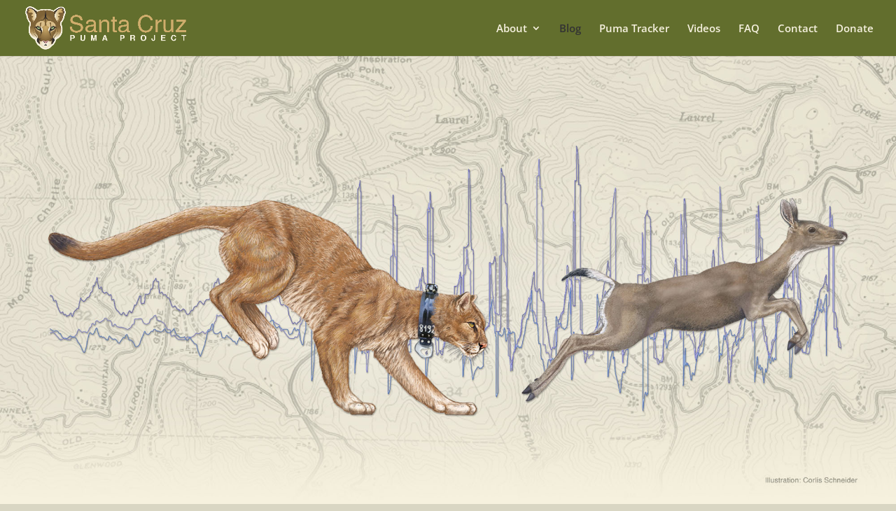

--- FILE ---
content_type: text/css
request_url: https://www.santacruzpumas.org/wp-content/et-cache/1880/et-core-unified-deferred-1880.min.css?ver=1764958609
body_size: -310
content:
.et_pb_section_0.et_pb_section,.et_pb_section_1.et_pb_section{background-color:#f6f1df!important}div.et_pb_section.et_pb_section_1{background-image:linear-gradient(180deg,#f6f1df 0%,#d9d6c3 100%)!important}